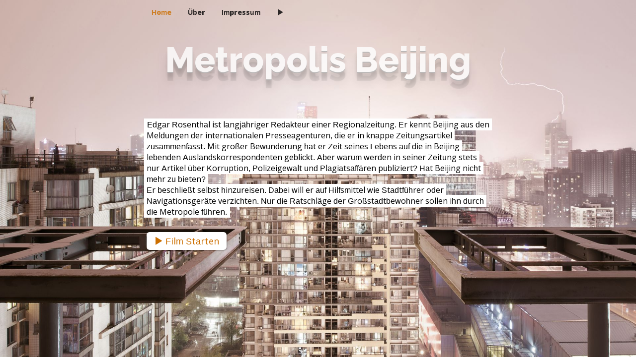

--- FILE ---
content_type: text/html; charset=utf-8
request_url: http://metropolisbeijing.com/
body_size: 1204
content:
<!doctype html> <html xmlns="http://www.w3.org/1999/html"> <head> <meta charset="utf-8"> <title></title> <meta name="description" content=""> <meta name="viewport" content="width=device-width"> <!-- Place favicon.ico and apple-touch-icon.png in the root directory --> <link rel="stylesheet" href="styles/vendor.e14ae28c.css"> <link rel="stylesheet" href="styles/main.9e2f5376.css"> <link href="https://fonts.googleapis.com/css?family=Open+Sans:400,400italic,600,800|Raleway:800&text=MetropolisBeijing&effect=3d-float" rel="stylesheet" type="text/css"> </head> <body ng-app="storytellerApp" ng-controller="mainCtrl"> <!--[if lte IE 8]>
      <p class="browse-happy">You are using an <strong>outdated</strong> browser. Please <a href="http://browsehappy.com/">upgrade your browser</a> to improve your experience.</p>
    <![endif]--> <!-- HEADER --> <div class="header" ng-class="{ hidden: isActive('/play')}"> <div class="navbar navbar-default" role="navigation"> <div class="container"> <div class="navbar-header"> <button type="button" class="navbar-toggle collapsed" data-toggle="collapse" data-target="#js-navbar-collapse"> <span class="sr-only">Toggle navigation</span> <span class="icon-bar"></span> <span class="icon-bar"></span> <span class="icon-bar"></span> </button> <a class="navbar-brand" href="#/">Metropolis Beijing</a> </div> <div class="collapse navbar-collapse" id="js-navbar-collapse"> <ul class="nav navbar-nav"> <li ng-class="{ active: isActive('/')}"><a ng-href="#/home">Home</a></li> <li ng-class="{ active: isActive('/about')}"><a ng-href="#/about">Über</a></li> <li ng-class="{ active: isActive('/impress')}"><a ng-href="#/impress">Impressum</a></li> <li ng-class="{ active: isActive('/play')}" class="play-nav"><a href="#/play"> <span class="glyphicon glyphicon-play" aria-hidden="true"></span></a></li> </ul> </div> <a class="page-title font-effect-3d-float" href="#/">Metropolis Beijing</a> </div> </div> </div> <!--CONTENT--> <div ng-view=""></div> <!--FOOTER--> <div class="footer" ng-class="{ hidden: isActive('/play')}"> <div class="container"> </div> </div> <!--<script>--> <!--!function(A,n,g,u,l,a,r){A.GoogleAnalyticsObject=l,A[l]=A[l]||function(){--> <!--(A[l].q=A[l].q||[]).push(arguments)},A[l].l=+new Date,a=n.createElement(g),--> <!--r=n.getElementsByTagName(g)[0],a.src=u,r.parentNode.insertBefore(a,r)--> <!--}(window,document,'script','https://www.google-analytics.com/analytics.js','ga');--> <!--ga('create', 'UA-69661334-1');--> <!--ga('send', 'pageview');--> <!--ga('create', 'UA-69661334-1', 'auto');--> <!--</script>--> <script src="scripts/vendor.d4931815.js"></script> <script src="scripts/scripts.25c06cb7.js"></script> </body> </html>

--- FILE ---
content_type: text/css; charset=utf-8
request_url: https://fonts.googleapis.com/css?family=Open+Sans:400,400italic,600,800|Raleway:800&text=MetropolisBeijing&effect=3d-float
body_size: 240
content:
@font-face {
  font-family: 'Open Sans';
  font-style: italic;
  font-weight: 400;
  font-stretch: 100%;
  src: url(https://fonts.gstatic.com/l/font?kit=memQYaGs126MiZpBA-UFUIcVXSCEkx2cmqvXlWq8tWZ0Pw86hd0Rk8ZkaVIUwaEQbjB1lV9ze--Cad9HNKfT0wU&skey=743457fe2cc29280&v=v44) format('woff2');
}
@font-face {
  font-family: 'Open Sans';
  font-style: normal;
  font-weight: 400;
  font-stretch: 100%;
  src: url(https://fonts.gstatic.com/l/font?kit=memvYaGs126MiZpBA-UvWbX2vVnXBbObj2OVfS2svGaA3Z_Dz612-mRLJzhOt9pk&skey=62c1cbfccc78b4b2&v=v44) format('woff2');
}
@font-face {
  font-family: 'Open Sans';
  font-style: normal;
  font-weight: 600;
  font-stretch: 100%;
  src: url(https://fonts.gstatic.com/l/font?kit=memvYaGs126MiZpBA-UvWbX2vVnXBbObj2OVfS2svGaA3Z_Dz612-mRLJzhOt9pk&skey=62c1cbfccc78b4b2&v=v44) format('woff2');
}
@font-face {
  font-family: 'Open Sans';
  font-style: normal;
  font-weight: 800;
  font-stretch: 100%;
  src: url(https://fonts.gstatic.com/l/font?kit=memvYaGs126MiZpBA-UvWbX2vVnXBbObj2OVfS2svGaA3Z_Dz612-mRLJzhOt9pk&skey=62c1cbfccc78b4b2&v=v44) format('woff2');
}
@font-face {
  font-family: 'Raleway';
  font-style: normal;
  font-weight: 800;
  src: url(https://fonts.gstatic.com/l/font?kit=1Ptxg8zYS_SKggPN4iEgvnHyvveLxVtapYCKNLA3JSdc88PnLEQg6WtksufmBgf4&skey=30a27f2564731c64&v=v37) format('woff2');
}
.font-effect-3d-float {
  text-shadow: 0 0.032em 0 #b0b0b0, 0px 0.15em 0.11em rgba(0,0,0,0.15), 0px 0.25em 0.021em rgba(0,0,0,0.1), 0px 0.32em 0.32em rgba(0,0,0,0.1);
  color: #fff;
}


--- FILE ---
content_type: application/javascript; charset=utf-8
request_url: http://metropolisbeijing.com/scripts/scripts.25c06cb7.js
body_size: 15862
content:
"use strict";angular.module("storytellerApp",["ngAnimate","ngCookies","ngResource","ngRoute","ngSanitize","ngTouch","ui.bootstrap","backgroundImage","720kb.socialshare","com.2fdevs.videogular","rwdImageMaps","com.2fdevs.videogular.plugins.controls","com.2fdevs.videogular.plugins.overlayplay","com.2fdevs.videogular.plugins.poster","com.2fdevs.videogular.plugins.buffering"]),angular.module("storytellerApp").config(["$routeProvider","$logProvider",function(a,b){a.when("/",{templateUrl:"views/home.view.html",controller:"HomeCtrl",controllerAs:"home"}).when("/about",{templateUrl:"views/about.view.html",controller:"AboutCtrl",controllerAs:"about"}).when("/impress",{templateUrl:"views/impress.view.html",controller:"ImpressCtrl",controllerAs:"impress"}).when("/play",{templateUrl:"views/storyTeller.view.html",controller:"StoryTellerCtrl",controllerAs:"teller",resolve:{trackPrepService:["VideoData",function(a){return a.getVideos()}],spotPrepService:["VideoData",function(a){return a.getSpots()}]}}).otherwise({redirectTo:"/"}),b.debugEnabled(!0)}]),function(a,b){a.module("vg-bkg-size",[]).directive("vgBkgSize",["$window",function(b){return{restrict:"A",require:"^videogular",link:function(c,d,e,f){var g,h,i=!1,j="contain"===e.vgBkgSize?"contain":"cover",k=e.center===!1?!1:!0;f.vgBkgSize=f.vgBkgSize||{},f.vgBkgSize.update=function(){if(i){var a=f.videoElement[0];g=a.videoHeight,h=a.videoWidth,f.vgBkgSize.layout()}},f.vgBkgSize.layout=function(){if(i){var a,b,c=d[0].offsetHeight,e=d[0].offsetWidth,l=h/g;"contain"===j?c/e>g/h?(a=e,b=e/l):(a=c*l,b=c):"cover"===j&&(c/e>g/h?(l=h/g,e>c*l?(a=e,b=e/l):(a=c*l,b=c)):c>e/l?(a=c*l,b=c):(a=e,b=e/l)),f.videoElement.css({width:a+2,height:b+2,"max-height":"none","max-width":"none"}),k?f.videoElement.css({"margin-top":(c-(b+2))/2,"margin-left":(e-(a+2))/2}):f.videoElement.css({"margin-top":"","margin-left":""})}},e.$observe("vgBkgSize",function(a,b){a!==b&&(j="contain"===a?"contain":"cover",f.vgBkgSize.layout())}),e.$observe("center",function(a,b){a!==b&&(k=c.$eval(a)===!1?!1:!0,f.vgBkgSize.layout())}),c.$watch(function(){return f.isPlayerReady()},function(a,b){a!==b&&(a===!0?(i=!0,f.vgBkgSize.update()):i=!1)}),c.$on("$vgBkgSizeUpdate",f.vgBkgSize.update),c.$on("$vgBkgSizeLayout",f.vgBkgSize.layout),a.element(b).on("resize",f.vgBkgSize.layout)}}}])}(window.angular),angular.module("rwdImageMaps",[]).directive("rwdimgmap",["$window",function(a){return{restrict:"CA",link:function(b,c,d){c.bind("load",function(){function b(){if(!e||!f){var a=new Image;a.src=$(c).attr("src"),void 0===a.src&&(a.src=$(c).attr("ng-src")),e||(e=a.width),f||(f=a.height)}var b=$(c).width()/100,g=$(c).height()/100,h=d.usemap.replace("#",""),i="coords";angular.element('map[name="'+h+'"]').find("area").each(function(){var a=$(this);a.data(i)||a.data(i,a.attr(i));for(var c=a.data(i).split(","),d=new Array(c.length),h=0;h<d.length;++h)h%2===0?d[h]=parseInt(c[h]/e*100*b):d[h]=parseInt(c[h]/f*100*g);a.attr(i,d.toString())})}var e=$(c).attr("width"),f=$(c).attr("height");angular.element(a).resize(b).trigger("resize")})}}}]),angular.module("storytellerApp").directive("imageOnLoad",function(){return{restrict:"A",link:function(a,b,c){b.bind("load",function(){a.$apply(c.imageOnLoad)})}}}),angular.module("storytellerApp").directive("socialLinks",function(){return{restrict:"E",replace:!0,templateUrl:"views/directives/social-links.view.html",link:function(a,b,c){a.social={type:"feed",url:"metropolisbeijing.com",caption:"Metropolis Beijing",text:"Ein virtueller Stadtrundgang durch Peking",description:"Ein virtueller Stadtrundgang durch Peking",media:"metropolisbeijing.com/metropolis/images/preview.jpg",via:"",to:"",from:"",ref:"",display:"popup",source:"",redirectUri:"https://developers.facebook.com/tools/explorer",popupHeight:"800",popupWidth:"800",hashtags:"metropolis beijing, Peking, documentary, webdocu"}}}}),angular.module("storytellerApp").directive("videoPlayer",["$log","$sce","$q","$timeout","VideoData","HelperFunctions",function(a,b,c,d,e,f){return{restrict:"E",templateUrl:"views/directives/trackVideoPlayer.view.html",replace:!0,priority:499,scope:{videos:"=",trackSettings:"=",spotSettings:"=",audio:"="},link:function(c,e,g){function h(){a.debug("Video-Player: _init: Video Player initialized"),c.VideoAPI=null,c.state=null,c.trackSettings.currentVideo=c.videos[0],c.onVideoPlayerReady=function(b){a.debug("Video-Player: _init: Video Player is READY",b),c.VideoAPI=b,d(c.VideoAPI.play.bind(c.VideoAPI),200)},c.config={preload:"none",autoHide:!1,autoHideTime:3e3,autoPlay:!1,theme:{url:"http://www.videogular.com/styles/themes/default/latest/videogular.css"},sources:[{src:b.trustAsResourceUrl(c.videos[0].src[c.trackSettings.quality]),type:"video/mp4"}],tracks:[{src:"http://www.videogular.com/assets/subs/pale-blue-dot.vtt",kind:"subtitles",srclang:"en",label:"English","default":""}],plugins:{poster:"http://www.videogular.com/assets/images/videogular.png",controls:{autoHide:!1},analytics:{category:"Videogular",label:"Main",events:{ready:!0,play:!0,pause:!0,stop:!0,complete:!0,progress:10}}}}}c.setVideo=function(e){a.debug("Video-Player: setVideo: to id",e),c.VideoAPI.stop(),c.trackSettings.currentVideo=e,c.config.sources=[{src:b.trustAsResourceUrl(e.src[c.trackSettings.quality]),type:"video/mp4"}],c.audio.pause(),d(c.VideoAPI.play.bind(c.VideoAPI),100),c.trackSettings.videoCompleted=!1,c.spotSettings.setSpot(e.endPos)},c.trackSettings.playVideo=function(a){"object"!=typeof a&&(a=_.where(c.videos,{id:a})[0]),c.setVideo(a)},c.trackSettings.stopVideo=function(){a.debug("Video-Player: stopVideo: Video-Playback ended"),c.trackSettings.introEnded=!0,c.trackSettings.videoCompleted=!0,c.VideoAPI.stop(),c.audio.play()},c.setVideoToFullScreen=function(){return null===c.VideoAPI?null:void f.setFullScreen(c.VideoAPI)},c.toggleQuality=function(){c.trackSettings.quality="sd"===c.trackSettings.quality?"hd":"sd",a.debug("Video-Player: toggleQuality: Change Quality Settings to: ",c.trackSettings.quality),c.VideoAPI.stop(),c.config.sources=[{src:b.trustAsResourceUrl(c.trackSettings.currentVideo.src[c.trackSettings.quality]),type:"video/mp4"}],d(c.VideoAPI.play.bind(c.VideoAPI),100)},c.$watch(function(){return window.innerWidth},function(a){c.setVideoToFullScreen()}),h()}}}]),angular.module("storytellerApp").directive("spotControls",function(){return{scope:{trackSettings:"=",spotSettings:"="},restrict:"E",replace:!0,templateUrl:"views/directives/spotControls.view.html",link:function(a,b,c){a.trackSettings.showTutorial=!1,a.toggleTutorial=function(){a.spotSettings.toggleTutorial()}}}}),angular.module("storytellerApp").directive("spotLinkList",["$log","$window","HelperFunctions",function(a,b,c){return{restrict:"E",scope:{videos:"=",spotSettings:"=",playVideo:"="},replace:!0,templateUrl:"views/directives/spotLinkList.view.html",link:function(a,b,c){a.hasCurrentStartPosition=function(b){return _.indexOf(b.startPos,a.spotSettings.getSettings().currentSpot)>=0}}}}]),angular.module("storytellerApp").directive("spotNetwork",["$log","$q","visOptions","VideoData",function(a,b,c,d){return{restrict:"E",scope:{spotSettings:"="},link:function(e,f,g){a.debug("Network-Element",f),e.options=c.getOptions,e.nodes=new vis.DataSet,e.edges=new vis.DataSet,e.networkData={nodes:e.nodes,edges:e.edges},b.all([d.getVideos(),d.getSpots()]).then(function(b){e.videos=b[0],e.spots=b[1];var c=0,d=1e3;e.spots.forEach(function(b){var f=0;e.videos.forEach(function(g){_.indexOf(g.startPos,b.id)>=0&&(0!==g.endPos?(e.edges.add({id:c,from:b.id,to:g.endPos}),f++,c++):999!==g.id&&(a.debug("video mit endpos 0",g),e.edges.add({id:c,from:b.id,to:d}),e.nodes.add({id:d,group:"end",value:0}),d++,c++))}),e.spotSettings.getSettings().currentSpot===b.id?e.nodes.add({id:b.id,group:"active",value:f,label:b.title}):e.nodes.add({id:b.id,value:f,label:b.title})});var g=new vis.Network(f[0],e.networkData,e.options||{});g.on("select",function(b){if(b.nodes.length>0){if(a.debug("Node selected",b),b.nodes[0]<1e3){var c=e.nodes.get(b.nodes[0]);e.spotSettings.setSpot(c.id)}else e.spotSettings.setSpot(0);e.spotSettings.toggleMap()}else 1===b.edges.length?a.debug("Edge selected",b):a.debug("Canvas selected",b)})})}}}]),angular.module("storytellerApp").directive("spotImageMap",["$log","$window","HelperFunctions",function(a,b,c){return{restrict:"E",scope:{spotSettings:"=",playVideo:"="},replace:!0,templateUrl:"views/directives/spotImageMap.view.html",link:function(b,c,d){b.activeArea={},b.openAreaPopup=function(c,d){a.debug("Opening PopUp of Map-Area",d,c,b),b.activeArea=d},b.closePopUp=function(){a.debug("Closing PopUp"),b.activeArea={}},b.setVideoByPopUp=function(a){b.closePopUp(),b.playVideo(a)},b.backgroundImageReady=function(){a.debug("ImageMap: IMAGE loaded"),b.backgroundReady=!0}}}}]),angular.module("storytellerApp").directive("popUp",["$log","$sce","$timeout","$window","HelperFunctions",function(a,b,c,d,e){return{templateUrl:"views/directives/spotImageMapPopUp.view.html",replace:!0,restrict:"E",priority:500,scope:{area:"="},link:function(f,g,h){function i(){f.area.center=e.getAreaCenter("poly",f.area.coords),d.innerWidth>768?f.area.center[0]=Math.round(f.area.center[0]*d.innerWidth/1920)-90:f.area.center[0]=Math.round(d.innerWidth/2)-125,f.area.center[1]=d.innerHeight/2-125}function j(){a.debug("popUP-video-player init"),f.popUpVideoReady=function(b){a.debug("popUpVideo Ready",b),f.area.VideoAPI=b,c(f.area.VideoAPI.play.bind(f.area.VideoAPI),200)},f.config={preload:"auto",autoHide:!1,sources:[{src:b.trustAsResourceUrl("video/intros/"+f.area.animation),type:"video/mp4"}]},i()}f.getAreaImage=function(a){return"gif"===a.substr(-3,3)?"video/intros"+a:!1},f.getAreaVideo=function(a){return"mp4"===a.substr(-3,3)?"http://www.metropolisbeijing.com/video/"+a:!1},j()}}}]).directive("replayPlugin",["$timeout",function(a,b){return{restrict:"A",require:"^videogular",link:function(b,c,d,e){console.log(e.mediaElement),b.onPlayerReady=function(b){b&&(console.log("popUp Player ready",e.mediaElement),a(e.play.bind(e),200))},b.$watch(function(){return e.isReady},console.log("Watch: PopUpPlayer is Ready",b),b.area.VideoAPI=e,a(e.play.bind(e),200))}}}]),angular.module("storytellerApp").service("VideoData",["$log","$http","$q",function(a,b,c){var d={};d.videos=[{id:999,startPos:[0],endPos:0,title:"Start",label:"Hier geht es los",src:{lc:"video/films/13_10_10TRAILER_Intro.mp4",sd:"https://player.vimeo.com/external/112168929.sd.mp4?s=765ea76e6b2b1bbce7eb713a3976294b&profile_id=112",hd:"https://player.vimeo.com/external/112168929.hd.mp4?s=b3157b0178717dd709abfef842da858e&profile_id=113"}},{id:0,startPos:[0],endPos:1,title:"Fahrt zu Bibliothek",label:"Fahrt zu Bibliothek",src:{lc:"video/films/13_10_9_MauJuNTON_INTRO.mp4",sd:"https://player.vimeo.com/external/112196479.sd.mp4?s=2af948b79ed2ef0d979cdec4f4eb004e&profile_id=112",hd:"https://player.vimeo.com/external/112196479.hd.mp4?s=316c24943a7163f1c0bf6e9f99bc618b&profile_id=113"}},{id:1,startPos:[1],endPos:2,title:"Freie Bibliothek besuchen",label:"Mao Jus Bibliothek",src:{lc:"video/films/13_10_8_Mau_Ju_NTON_Bib.mp4",sd:"https://player.vimeo.com/external/112197157.sd.mp4?s=c5bfaf25a0d63de0fe606f9efee07f3e&profile_id=112",hd:"https://player.vimeo.com/external/112197157.hd.mp4?s=c38d2bf455371805974128be14e0295f&profile_id=113"}},{id:2,startPos:[1],endPos:17,title:"Einen Spaziergang durch das Stadtviertel machen",label:"Spaziergang zu Gallerie",src:{lc:"video/films/13_10_09wegzu798.mp4",sd:"https://player.vimeo.com/external/112204359.sd.mp4?s=930e8338b0270ed461d1a5c4fbc68ad0&profile_id=112",hd:"https://player.vimeo.com/external/112204359.hd.mp4?s=feacb466cd258ad532a65d9f270f631a&profile_id=113"}},{id:3,startPos:[2,15],endPos:16,title:"Freund von Mao Ju treffen",label:"Philosophenclip",src:{lc:"video/films/13_10_7_PhilosophNTON.mp4",sd:"https://player.vimeo.com/external/112178109.sd.mp4?s=2fd4d4317c99a5af50ec9e17dbb5131c&profile_id=112",hd:"https://player.vimeo.com/external/112178109.hd.mp4?s=f8587a7d76e3f5c6b9ab80bdfa0e1fc9&profile_id=113"}},{id:4,startPos:[1,2,15,16,17],endPos:3,title:"Etwas Essen gehen",label:"Salt Horse Gang außen",src:{lc:"video/films/13_10_8_Intro_SHG.mp4",sd:"https://player.vimeo.com/external/112196480.sd.mp4?s=2bfc1d6c1ebe3fbe5882b70c66fc652d&profile_id=112",hd:"https://player.vimeo.com/external/112196480.hd.mp4?s=e4e937f72e3a84104abebc68405227f7&profile_id=113"}},{id:5,startPos:[2,16],endPos:15,title:"Farmerin mit geistig behindertem Sohn besuchen",label:"Clip Farmerin",src:{lc:"video/films/13_10_7_FarmerinNTON.mp4",sd:"https://player.vimeo.com/external/112197164.sd.mp4?s=7c03c9153f0251a54b7fa3248893b30a&profile_id=112",hd:"https://player.vimeo.com/external/112197164.hd.mp4?s=4a92805a8fda9851bd5e4af27bbc4d75&profile_id=113"}},{id:6,startPos:[3],endPos:4,title:"Hineingehen",label:"Salt Horse Gang Innen",src:{lc:"video/films/13_10_8INNENSHG.mp4",sd:"https://player.vimeo.com/external/112196484.sd.mp4?s=1f2fc1e3ffadd3270407c7f47598de2d&profile_id=112",hd:"https://player.vimeo.com/external/112196484.hd.mp4?s=2db0ed5ee10768242914a3d198c71e1e&profile_id=113"}},{id:7,startPos:[4,6],endPos:5,title:"Mit dem Laptopbenutzer mit Schirmmütze sprechen",label:"Video Fotokünstler",src:{lc:"video/films/13_10_7Fotokuenstler.mp4",sd:"https://player.vimeo.com/external/112204360.sd.mp4?s=fa719e781fa561a19184e90365add2f8&profile_id=112",hd:"https://player.vimeo.com/external/112204360.hd.mp4?s=a262574a2da58269e53f401fba0207ce&profile_id=113"}},{id:8,startPos:[4,5],endPos:6,title:"Mit dem bebrillten Laptopbenutzer sprechen",label:"Video Poet",src:{lc:"video/films/13_10_7Poet.mp4",sd:"https://player.vimeo.com/external/112197167.sd.mp4?s=7eabde44d92023ecd2bae6a473cbb309&profile_id=112",hd:"https://player.vimeo.com/external/112197167.hd.mp4?s=5371266ac7f1e7adbdada8e804d09ace&profile_id=113"}},{id:9,startPos:[6,23],endPos:0,title:"Fastenden Künstler besuchen",label:"Hungerkünstlerclip",src:{lc:"video/films/13_10_10_hungerkuenstler_3.mp4",sd:"https://player.vimeo.com/external/112169406.sd.mp4?s=1d9ace3437d8e4d53d291e80c4edef25&profile_id=112",hd:"https://player.vimeo.com/external/112169406.hd.mp4?s=e6d9f678971cf44a361c9216f5f8fb99&profile_id=113"}},{id:10,startPos:[0],endPos:8,title:"Modemesse Chic Beijing besuchen",label:"Fahrt zur Modemesse",src:{lc:"video/films/13_10_8_HinfahrtCHICKNTON.mp4",sd:"https://player.vimeo.com/external/112196482.sd.mp4?s=f68632a8d663d8919e80034103630cb4&profile_id=112",hd:"https://player.vimeo.com/external/112196482.hd.mp4?s=2de4b0282760635a54518683ee1ebc7c&profile_id=113"}},{id:11,startPos:[8,9],endPos:10,title:"Erwachsenenmodenschau Di Seta besuchen",label:"Erwachsenenmodenschau",src:{lc:"video/films/13_10_6_ModeschauErwachsene.mp4",sd:"https://player.vimeo.com/external/112210623.sd.mp4?s=0e8c978dff2717010792dae06d95a62a&profile_id=112",hd:"https://player.vimeo.com/external/112210623.hd.mp4?s=4578855121ab0010ebf28858a74706c0&profile_id=113"}},{id:12,startPos:[8,10],endPos:9,title:"Kindermodeschau Pencil Club besuchen",label:"Kindermodeschau",src:{lc:"video/films/13_10_7_ModeschauKinder.mp4",sd:"https://player.vimeo.com/external/112197159.sd.mp4?s=50b4e1624ae4a93bdf7c7b74b1fc3480&profile_id=112",hd:"https://player.vimeo.com/external/112197159.hd.mp4?s=73a68b862508810da780d06df3c15ace&profile_id=113"}},{id:13,startPos:[9,10],endPos:11,title:"Mit Models sprechen",label:"Interview mit Models nach Modenschau",src:{lc:"video/films/13_10_6_Interview_ModellsNTON.mp4",sd:"https://player.vimeo.com/external/112210627.sd.mp4?s=5fdbdac578d52a2661684c3ba54800fd&profile_id=112",hd:"https://player.vimeo.com/external/112210627.hd.mp4?s=120b9220d8b8a87289e0f80a2b65a5ff&profile_id=113"}},{id:14,startPos:[11,12],endPos:13,title:"Barhopping starten",label:"Barhopping Clip",src:{lc:"video/films/13_10_7_club_hobbing.mp4",sd:"https://player.vimeo.com/external/112197158.sd.mp4?s=e955da8d6e0be5d3b521db4ace1b6032&profile_id=112",hd:"https://player.vimeo.com/external/112197158.hd.mp4?s=22087edbe209247b04413c6cf056735c&profile_id=113"}},{id:15,startPos:[11,13],endPos:12,title:"The World of Suzie Wong besuchen",label:"Suzie Wong Clip",src:{lc:"video/films/13_10_8_SuzieWongNTON.mp4",sd:"https://player.vimeo.com/external/112178083.sd.mp4?s=89f59dc124ad22f94cd5401a034057cb&profile_id=112",hd:"https://player.vimeo.com/external/112178083.hd.mp4?s=77dc5b5959feec294d0c409502cb6412&profile_id=113"}},{id:16,startPos:[12,13],endPos:0,title:"Entertainment Club Choclate besuchen",label:"Choclate Club Clip",src:{lc:"video/films/13_10_7ChocolateNTON.mp4",sd:"https://player.vimeo.com/external/112210620.sd.mp4?s=0b7680e24c1df8e9c26cf30d700e7250&profile_id=112",hd:"https://player.vimeo.com/external/112210620.hd.mp4?s=f121d5d029d3f0127b40c55bd94fd16a&profile_id=113"}},{id:17,startPos:[12],endPos:14,title:"Fußballstar Shao Jiayi treffen",label:"Gespräch mit Fußballer",src:{lc:"video/films/13_10_7FussballerNTON.mp4",sd:"https://player.vimeo.com/external/112210618.sd.mp4?s=ddbe700c75b78636a10ecf366d63e8e1&profile_id=112",hd:"https://player.vimeo.com/external/112210618.hd.mp4?s=eaa6e0b4df055a2c6a099a9ec1e6fd47&profile_id=113"}},{id:18,startPos:[14],endPos:0,title:"Verbotene Stadt besuchen",label:"Verboetene Stadt Clip",src:{lc:"video/films/13_10_9VerboteneStadtNTON.mp4",sd:"https://player.vimeo.com/external/112174436.sd.mp4?s=2f343ae697d0f77126c7024b4619a2ef&profile_id=112",hd:"https://player.vimeo.com/external/112174436.hd.mp4?s=f3f57b470d04d9ef2b66d934af09558e&profile_id=113"}},{id:19,startPos:[14],endPos:0,title:"Sommerpalast besuchen",label:"Sommerpalast Clip",src:{lc:"video/films/13_10_09_Sommerpalast.mp4",sd:"https://player.vimeo.com/external/112220440.sd.mp4?s=1a815e27093c33d2046c041814e28006&profile_id=112",hd:"https://player.vimeo.com/external/112220440.hd.mp4?s=140fa0edd7c1ad69094f89a55bae1a1d&profile_id=113"}},{id:20,startPos:[0],endPos:18,title:"Metro nehmen",label:"Hinführung Informatiker",src:{lc:"video/films/13_10_7Hinf_Infomatiker.mp4",sd:"https://player.vimeo.com/external/112196488.sd.mp4?s=f03ada4b793d62de65be9583469c785d&profile_id=112",hd:"https://player.vimeo.com/external/112196488.hd.mp4?s=ffb283878b07593bf7bc8d5d545df373&profile_id=113"}},{id:21,startPos:[5,17,18],endPos:20,title:"798 Art Zone besuchen",label:"Videoclip über 798",src:{lc:"video/films/13_7_10_Matthias_798.NTON.mp4",sd:"https://player.vimeo.com/external/112156210.sd.mp4?s=6b37e538e64f6c15eecd47c9864e5f06&profile_id=112",hd:"https://player.vimeo.com/external/112156210.hd.mp4?s=47a83125956ec65631734002811678fb&profile_id=113"}},{id:22,startPos:[20],endPos:0,title:"Den Maler Feng Liang Hong besuchen",label:"Videoclip über Maler",src:{lc:"video/films/13_10_10_Maler02.mp4",sd:"https://player.vimeo.com/external/112220441.sd.mp4?s=610a6ca7f00128476edcd9194b7136c7&profile_id=112",hd:"https://player.vimeo.com/external/112220441.hd.mp4?s=fd7cb73240709b781d6c8d85ac184dd8&profile_id=113"}},{id:23,startPos:[18],endPos:21,title:"Mit Tian Qingfei sprechen",label:"Videoclip über Informatiker",src:{lc:"video/films/13_9_28_InformatikerNTON.mp4",sd:"https://player.vimeo.com/external/112148651.sd.mp4?s=e426dd13cb492e12ce9a3dd6ffda2598&profile_id=112",hd:"https://player.vimeo.com/external/112148651.hd.mp4?s=9a7c88284d75aa6d76f02865c701e685&profile_id=113"}},{id:24,startPos:[17,21,24],endPos:0,title:"Wohnbarracke von Arbeitern besuchen",label:"Wanderarbeiterclip",src:{lc:"video/films/13_10_10_WanderarbeiterNTON.mp4",sd:"https://player.vimeo.com/external/112169407.sd.mp4?s=26b4e3aae78333e6e96d3c9c459c66dc&profile_id=112",hd:"https://player.vimeo.com/external/112169407.hd.mp4?s=1f3aee8a44276cd9ccd5820d4ef7cc08&profile_id=113"}},{id:25,startPos:[0],endPos:22,title:"In Schindlers Anlegestelle einkehren",label:"Clip über Schindlers Anlegestelle",src:{lc:"video/films/13_10_8Uwe_Teil_01_NTON.mp4",sd:"https://player.vimeo.com/external/112162850.sd.mp4?s=e9e370db4822282a1a5b78db8731a09a&profile_id=112",hd:"https://player.vimeo.com/external/112162850.hd.mp4?s=3c25a9edcd3d20d8ceba392957803f77&profile_id=113"}},{id:26,startPos:[22],endPos:23,title:"Mit dem Herrn sprechen",label:"Clip über Uwe",src:{lc:"video/films/13_10_8Uwe_Teil_02_NTON.mp4",sd:"https://player.vimeo.com/external/112162849.sd.mp4?s=622dc0426219c96523ed99bd158cf123&profile_id=112",hd:"https://player.vimeo.com/external/112162849.hd.mp4?s=0f40c88452c82f0fdf3ab00ab21d385b&profile_id=113"}},{id:27,startPos:[23],endPos:24,title:"Ehemaliges Dienstmädchen von Uwe besuchen",label:"Clip über Maid",src:{lc:"video/films/13_10_7MaidNTON.mp4",sd:"https://player.vimeo.com/external/112165904.sd.mp4?s=ed34c7ff85a99c7724eb4f2a3244c318&profile_id=112",hd:"https://player.vimeo.com/external/112165904.hd.mp4?s=091ef8c8c2df49392db61ab9ad5dd330&profile_id=113"}},{id:28,startPos:[22],endPos:25,title:"Herausfinden, wem die Visitenkarte gehört",label:"Clip über Prothesenfabrikbesitzer",src:{lc:"video/films/13_10_8_Prothesen1NTON.18.mp4",sd:"https://player.vimeo.com/external/112159689.sd.mp4?s=64ade7d94e6f1b5bbfe51809ecd563d1&profile_id=112",hd:"https://player.vimeo.com/external/112159689.hd.mp4?s=9bc2d89692a89af8498dfa637cd96db5&profile_id=113"}},{id:29,startPos:[25],endPos:0,title:"Fabrik besuchen",label:"Clip über Prothesenfabrik",src:{lc:"video/films/13_10_8Prothesen2NTON.mp4",sd:"https://player.vimeo.com/external/112162108.sd.mp4?s=2414bb9f319d49da02e3576e2709ef39&profile_id=112",hd:"https://player.vimeo.com/external/112162108.hd.mp4?s=d510dce9a53aeedddbfe6fd6a4cc1df9&profile_id=113"}},{id:30,startPos:[25],endPos:0,title:"Mit einem Rikschafahrer sprechen",label:"Clip über Hutong",src:{lc:"video/films/13_10_8RikschaNTON.mp4",sd:"https://player.vimeo.com/external/112165903.sd.mp4?s=2c65f0e85a8d7ef8982bb7ae62b8f82f&profile_id=112",hd:"https://player.vimeo.com/external/112165903.hd.mp4?s=a95aa982206d349783ae9b48b4e7608b&profile_id=113"}},{id:31,startPos:[26],endPos:27,title:"Mit dem deutschen Unternehmensberater Richard Hoffmann sprechen",label:"Clip über Rich",src:{lc:"video/films/13_10_8_RichardNTON_INTRO.mp4",sd:"https://player.vimeo.com/external/112194024.sd.mp4?s=094b066413d73480ae673c7b1c9118fc&profile_id=112",hd:"https://player.vimeo.com/external/112194024.hd.mp4?s=b8cd0c4d5d6d730e5b22e1e88c99277b&profile_id=113"}},{id:32,startPos:[27],endPos:28,title:"Mit ihm mitkommen",label:"Clip über Rich",src:{lc:"video/films/13_10_8_RichardNTON.mp4",sd:"https://player.vimeo.com/external/112178085.sd.mp4?s=2075d5cf965c857e4a7f0d6255e4285b&profile_id=112",hd:"https://player.vimeo.com/external/112178085.hd.mp4?s=90d0b0fd5aedf4a93df7e7b2eb728c72&profile_id=113"}},{id:33,startPos:[28],endPos:0,title:"Die große Mauer besuchen",label:"Clip über die Mauer",src:{lc:"video/films/13_10_8_GrosseMauer.mp4",sd:"https://player.vimeo.com/external/112178090.sd.mp4?s=71b410b2f73eda92f600cb8fabba82f4&profile_id=112",hd:"https://player.vimeo.com/external/112178090.hd.mp4?s=92846f88a8e3e9f7856b8837b940079b&profile_id=113"}},{id:34,startPos:[28],endPos:29,title:"Richards Hochzeit besuchen",label:"Clip über Hochzeit",src:{lc:"video/films/13_10_8HochzeitNTON.mp4",sd:"https://player.vimeo.com/external/112178098.sd.mp4?s=a3bf3e96283decaa4e06e4078a5cb857&profile_id=112",hd:"https://player.vimeo.com/external/112178098.hd.mp4?s=312d513a0251a99cc776b19c0629b31a&profile_id=113"}},{id:35,startPos:[29],endPos:0,title:"Mit Wahrsagerin sprechen",label:"Clip über Wahrsagerin",src:{lc:"video/films/13_10_9wahrsagerin.mp4",sd:"https://player.vimeo.com/external/112156211.sd.mp4?s=ad17f801eaf86899de8f04a7358a21d2&profile_id=112",hd:"https://player.vimeo.com/external/112156211.hd.mp4?s=93bdf46a2621267fdd9aae8f0f26c567&profile_id=113"}},{id:36,startPos:[0,26],endPos:26,title:"Technotänzern zusehen",label:"Clip über Technotänzer",src:{lc:"video/films/13_10_8Techno.mp4",sd:"https://player.vimeo.com/external/112191595.sd.mp4?s=51864c041a6ae3853bf47400f3671eb9&profile_id=112",hd:"https://player.vimeo.com/external/112191595.hd.mp4?s=6eba9bdc182fa6b8e4dfcbf3310fa372&profile_id=113"}},{id:37,startPos:[26],endPos:26,title:"Tangotänzern zusehen",label:"Clip über Tangotänzer",src:{lc:"video/films/13_10_8tango.mp4",sd:"https://player.vimeo.com/external/112174435.sd.mp4?s=fa9e5448fb2468a1d55cfa21ee30f94e&profile_id=112",hd:"https://player.vimeo.com/external/112174435.hd.mp4?s=2e1896309f1b6c45fc62823032ce3266&profile_id=113"}},{id:38,startPos:[26],endPos:26,title:"Seilspringern zusehen",label:"Clip über Seilspringer",src:{lc:"video/films/13_10_8Seilspringen.mp4",sd:"https://player.vimeo.com/external/112191598.sd.mp4?s=63becaf1ee2fdc12ca9f3ff1912aa823&profile_id=112",hd:"https://player.vimeo.com/external/112191598.hd.mp4?s=d5aeedd27004ee9bc65004829433b383&profile_id=113"}},{id:39,startPos:[26],endPos:26,title:"Gymnastiktänzerinnen zusehen",label:"Aerobicclip",src:{lc:"video/films/13_10_8Areobik.mp4",sd:"https://player.vimeo.com/external/112191611.sd.mp4?s=772f851bd2e2aad50ddef5f987ee8350&profile_id=112",hd:"https://player.vimeo.com/external/112191611.hd.mp4?s=f95d81d3efd796739927af1ea6b9c649&profile_id=113"}},{id:40,startPos:[26],endPos:26,title:"Traditionellen Tänzerinnen zusehen",label:"oma gefuchtel clip",src:{lc:"video/films/13_10_8OmaGefuchtel.mp4",sd:"https://player.vimeo.com/external/112191601.sd.mp4?s=426e44f07b05166ba7e6f69ea9116343&profile_id=112",hd:"https://player.vimeo.com/external/112191601.hd.mp4?s=f2267596e121998100f8ff85b52e821c&profile_id=113"}},{id:41,startPos:[26],endPos:26,title:"Paartänzern zusehen",label:"schwulen tanz clip",src:{lc:"video/films/13_10_8SchwulerTanz.mp4",sd:"https://player.vimeo.com/external/112191599.sd.mp4?s=f054318b475fa76ff756def9f7b432c7&profile_id=112",hd:"https://player.vimeo.com/external/112191599.hd.mp4?s=7b9e7653a285b96a426cc154a148f394&profile_id=113"}}],d.spots=[{id:0,title:"Start",media:"himmlischerFiedenDark.jpg",text:"Beschreibung des Ortes",areas:[{vid:25,animation:"uwe.gif",text:"Deutsche treffen sich in Schindlers Anlegestelle",coords:"78,497,81,681,237,722,338,667,339,471,205,471"},{vid:36,animation:"tanzplatz.gif",text:"Abends tanze ich auf dem Platz vor der Post",coords:"801,612,801,730,955,733,959,603"},{vid:10,animation:"modells.gif",text:"Wir modeln auf der Chic Beijing",coords:"1020,902,1197,911,1193,726,1009,730"},{vid:20,animation:"maler.gif",text:"Um zur 798 Artzone zu gelangen, muss man die Metro nehmen",coords:"1216,497,1214,618,1468,621,1471,489"},{vid:0,animation:"maedchen.gif",text:"Die freie Bibliothek liegt in dem Stadtviertel Caochangdi",coords:"1348,1077,1341,874,1535,874,1684,1073"}]},{id:1,title:"Bibliothek",media:"_DSC1818.jpg",text:"Galerie Bild"},{id:2,title:"",media:"_DSC2256.jpg",text:"Nach der Bibliothek"},{id:3,title:"Restaurant",media:"_DSC1981.jpg",text:"Restaurant.jpg"},{id:4,title:"Im Restaurant",media:"shg_innen.jpg",text:"noch nicht ausgewählt"},{id:5,title:"",media:"_DSC1976.jpg",text:"Galeriviertels 798 / bebrillten Laptopbesitzer"},{id:6,title:"",media:"_DSC1994.jpg",text:"fastenden Freund / Laptopbenutzer mit Schirmmütze"},{id:8,title:"Modemesse",media:"_DSC0306.jpg",text:"Auswahl zwischen Kindermodeschau, Erwachsenenmodenschau"},{id:9,title:"Modenshow",media:"DSC_0213.jpg",text:"Auswahl zwischen Erwachsenenmodeschau und mit Models sprechen"},{id:10,title:"Backstage",media:"DSC_0209.jpg",text:"Auswahl zwischen Kindermodeschau und mit Modells sprechen"},{id:11,title:"Barhopping",media:"DSC_0201.jpg",text:"Auswahl zwischen The World of Suzie Wong besuchen und alleine losziehen"},{id:12,title:"Choclate Club",media:"_DSC5908.jpg",text:"Auswahl zwischen Barhopping, Jiayi Shao, Choclate Club"},{id:13,title:"Suzie Wong",media:"_DSC5308.jpg",text:"Auswahl zwischen Choclate Club und Suzie Wong"},{id:14,title:"Stadion",media:"_DSC5217.jpg",text:"Auswahl zwischen Verbotene Stadt oder Sommerpalast"},{id:15,title:"Farmerin",media:"_DSC3304.jpg",text:"mit Philosophen sprechen, etwas essen gehen"},{id:16,title:"Philosoph",media:"_DSC2164.jpg",text:"Farmerin besuchen, etwas essen gehen"},{id:17,title:"Galerie",media:"_DSC2275.jpg",text:"Auswahl zwischen 798 besuchen, etwas essen gehen, Wanderarbeiter besuchen"},{id:18,title:"Metro",media:"5807.jpg",text:"Metrostation"},{id:20,title:"798",media:"ingodwetrust.jpg",text:"Maler treffen"},{id:21,title:"Arbeiterviertel",media:"_DSC5933.jpg",text:"Barracke der Wanderarbeiter besuchen"},{id:22,title:"Schindlers Anlegestelle",media:"_DSC0860.jpg",text:"Prothesenfabrik"},{id:23,title:"Uwes Wohnviertel",media:"_DSC3847.jpg",text:"Maid oder Künstler Wan Shin besuchen"},{id:24,title:"Maid",media:"_DSC4175.jpg",text:"Wanderarbeiter besuchen"},{id:25,title:"Prothesenfabrik",media:"_DSC4282.jpg",text:"Prothesenfabrik oder Hutong-Viertel besuchen"},{id:26,title:"Tanzplatz",media:"_DSC6193.jpg",text:"verschiedene Tanzgruppen und Richard besuchen",type:"plaza",areas:[{vid:37,animation:"tango.gif",text:"Tangotänzern zusehen",coords:"1358,698,1543,785,1694,741,1621,662,1440,608"},{vid:39,animation:"gymnastik.gif",text:"Gymnastiktänzerinnen zusehen",coords:"562,592,474,768,680,787,725,606"},{vid:41,animation:"schwul.gif",text:"Paartänzern zusehen",coords:"1506,453,1471,566,1642,596,1636,458"},{vid:36,animation:"techno.gif",text:"Technotänzern zusehen",coords:"1027,608,951,771,1099,807,1296,799,1322,648,1170,602"},{vid:40,animation:"traditionell.gif",text:"Traditionellen Tänzerinnen zusehen",coords:"334,641,221,805,411,823,501,655"},{vid:38,animation:"seilspringer.gif",text:"Seilspringern zusehen",coords:"936,780,980,591,766,587,688,773,802,825"},{vid:31,animation:"richard.gif",text:"Mit dem Unternehmer Richard Hoffmann sprechen",coords:"1078,853,961,923,1057,1012,1183,953,1154,861"}]},{id:27,title:"Richard",media:"_DSC6154.jpg",text:"Nach Vorstellung von Richard"},{id:28,title:"Chinesische Mauer",media:"_DSC4602.jpg",text:"Auswahl zwischen Mauer und Hochzeit"},{id:29,title:"Wahrsagerin",media:"_DSC1981.jpg",text:"Zur Wahrsagerin gehen"}];var e=function(){var b=c.defer();return a.debug("HTTP-Service: getVideos: try receiving VideoData"),d.videos&&(a.debug("HTTP-Service: getVideos: VideoData received without API-Call",d.videos),b.resolve(d.videos)),b.promise},f=function(){var b=c.defer();return a.debug("HTTP-Service: getSpots: try receiving VideoSpots"),d.spots&&(a.debug("HTTP-Service: getSpots: Spots received without API-Call",d.spots),b.resolve(d.spots)),b.promise};return{getVideos:e,getSpots:f}}]),angular.module("storytellerApp").service("HelperFunctions",["$log","$http","$q","$window",function(a,b,c,d){function e(a,b){var c=b.split(","),d=[];if("circle"===a)d=[c[0],c[1]];else{var e,f,g,h,i;f=g=parseInt(c[0],10),h=i=parseInt(c[1],10);for(var j=0,k=c.length;k>j;j++)e=parseInt(c[j],10),j%2===0?f>e?f=e:e>g&&(g=e):h>e?h=e:e>i&&(i=e);d=[parseInt((f+g)/2,10),parseInt((h+i)/2,10)]}return d}function f(a){var b,c,e="cover",f=!0,g=a.mediaElement[0],h=g.videoHeight,i=g.videoWidth,j=d.innerHeight,k=d.innerWidth,l=i/h;0===i&&(l=16/9,i=1280,h=720),"contain"===e?j/k>h/i?(b=k,c=k/l):(b=j*l,c=j):"cover"===e&&(j/k>h/i?(l=i/h,k>j*l?(b=k,c=k/l):(b=j*l,c=j)):j>k/l?(b=j*l,c=j):(b=k,c=k/l)),a.mediaElement.css({width:b+2,height:c+2,"max-height":"none","max-width":"none"}),f?a.mediaElement.css({"margin-top":(j-(c+2))/2,"margin-left":(k-(b+2))/2}):a.mediaElement.css({"margin-top":"","margin-left":""})}return{getAreaCenter:e,setFullScreen:f}}]),angular.module("storytellerApp").service("visOptions",function(){var a={layout:{randomSeed:10},autoResize:!0,height:"100%",width:"100%",nodes:{shape:"dot",color:{border:"#ff0",background:"#ff0",highlight:{border:"#ff0",background:"#ff0"},hover:{border:"#cc6f00",background:"#cc6f00"}},scaling:{min:15,max:50},font:{size:18,color:"#FFF",face:"Open Sans"},borderWidth:1},edges:{arrows:{to:{enabled:!0,scaleFactor:1}},color:{color:"#848484",highlight:"#848484",hover:"#848484",inherit:"from",opacity:1},selfReferenceSize:20,width:1,scaling:{min:5,max:15,label:{enabled:!0,min:11,max:18,maxVisible:30,drawThreshold:5}}},interaction:{dragNodes:!0,zoomView:!1,dragView:!1,hover:!0},groups:{active:{color:{background:"#c02",border:"#c02"},borderWidth:3},end:{color:{background:"#770",border:"#770"},borderWidth:1,shape:"dot"}}};return{getOptions:a
}}),angular.module("storytellerApp").service("spotService",["$log","$q","VideoData","trackService",function(a,b,c,d){function e(b){var c=_.where(n,{id:b})[0];a.debug("Spot-Service: setSpot: Setting Spot to: "+b,c),l=m,m=b,"undefined"!=typeof c.areas?(a.debug("Spot-Service: setSpot: Build Plaza",c.areas),o=c,p=!0):(a.debug("Spot-Service: setSpot: Build List",c.title),k=c.media,p=!1)}function f(a){d.stopVideo(),e(a)}function g(){return m}function h(){r=!r}function i(){q=!q}function j(){return{backgroundImage:k,currentSpot:m,lastSpot:l,plaza:o,showMap:q,showPlaza:p,showTutorial:r,spots:n}}var k=null,l=0,m=null,n=null,o=null,p=!0,q=!1,r=!1,s=function(){var d=b.defer();return a.debug("Spot-Service: loadSpots: try receiving Spots"),n?(a.debug("Spot-Service: loadSpots: SpotService received Spots without API-Call",n),d.resolve(n)):c.getSpots().then(function(b){a.debug("Spot-Service: loadSpots: ssssssss",b),n=b,d.resolve(b)},function(){d.reject("unable to retrieve SpotData")}),d.promise};return{getCurrentSpot:g,getSpots:n,jumpToSpot:f,lastSpot:l,loadSpots:s,setSpot:e,showMap:q,getSettings:j,toggleTutorial:h,toggleMap:i}}]),angular.module("storytellerApp").service("trackService",function(){function a(a){}function b(){}var c={},d=!1,e=!1,f="sd",a=a,b=b;return{currentVideo:c,introEnded:d,quality:f,setTrack:a,stopTrack:b,trackCompleted:e}}),angular.module("storytellerApp").controller("mainCtrl",["$scope","$location",function(a,b){a.isActive=function(a){return a===b.path()}}]),angular.module("storytellerApp").controller("HomeCtrl",function(){}),angular.module("storytellerApp").controller("AboutCtrl",function(){}),angular.module("storytellerApp").controller("ImpressCtrl",function(){}),angular.module("storytellerApp").controller("StoryTellerCtrl",["$log","$sce","$q","trackPrepService","spotPrepService","spotService","trackService",function(a,b,c,d,e,f,g){function h(){a.debug("init storyTeller-Controller"),i.spotSettings.loadSpots().then(function(){i.spotSettings.setSpot(0)}),i.onAudioPlayerReady=function(a){i.AudioAPI=a},i.audioConfig={sources:[{src:b.trustAsResourceUrl("audio/Macabre_City_Kurz.mp3"),type:"audio/mpeg"},{src:b.trustAsResourceUrl("http://static.videogular.com/assets/audios/videogular.ogg"),type:"audio/ogg"}],theme:{url:"http://www.videogular.com/styles/themes/default/latest/videogular.css"}}}var i=this;i.videos=d,i.spots=e,i.spotSettings=f,i.trackSettings=g,h()}]),angular.module("storytellerApp").filter("trustUrl",["$sce",function(a){return function(b){return a.trustAsResourceUrl(b)}}]),angular.module("storytellerApp").run(["$templateCache",function(a){a.put("views/about.view.html",'<div class="container"> <div class="wrapper"> <h2>Über Metropolis Beijing</h2> <div class="text-wrapper"> <h3><span class="marked">Buch:</span></h3> <p><span class="marked">Lukas Hoffmann</span></p> </div> <div class="text-wrapper"> <h3><span class="marked">Bild:</span></h3> <p><span class="marked">Michael Gallner</span></p> </div> <div class="text-wrapper"> <h3><span class="marked">Schnitt:</span></h3> <p><span class="marked">Eva Hoffmann</span></p> </div> <div class="text-wrapper"> <h3><span class="marked">Programmierung:</span></h3> <p><span class="marked">Jonas Wunderlich</span></p> </div> <div class="text-wrapper"> <h3><span class="marked">Sprecher:</span></h3> <p><span class="marked">Richard Hucke</span></p> </div> <div class="text-wrapper"> <h3><span class="marked">Schauspieler:</span></h3> <p><span class="marked">Robert Göhringer</span></p> </div> <div class="text-wrapper"> <h3><span class="marked">Übersetzung:</span></h3> <p><span class="marked">Zhang Min, Natalia Ożegalska, Marcela Mimika</span></p> </div> <div class="text-wrapper"> <h3><span class="marked">In Kooperation mit:</span></h3> <p><span class="marked">Stadt Köln, Konfuzius Institut Düsseldorf</span></p> </div> <div class="text-wrapper"> <h3><span class="marked">Kontakt:</span></h3> <p><span class="marked"><a href="mailto:info@metropolisbeijing.com">info@metropolisbeijing.com</a></span></p> </div> <social-links></social-links> </div> </div>'),a.put("views/directives/social-links.view.html",'<div class="social-links" class="clearfix"> <div class="col2 line-tablet"> <a class="btn btn-medium" socialshare="" socialshare-provider="facebook" socialshare-text="{{social.text}}" socialshare-description="{{social.description}}" socialshare-caption="{{social.caption}}" socialshare-media="{{social.media}}" socialshare-url="{{social.url}}"> <i class="fa fa-facebook"></i> Facebook </a> </div> <div class="col2 line-tablet"> <a class="btn btn-medium" socialshare="" socialshare-provider="twitter" socialshare-text="{{social.text}}" socialshare-url="{{social.url}}" socialshare-hashtags="{{social.hashtags}}"> <i class="fa fa-twitter"></i> Twitter </a> </div> <div class="col2 line-tablet"> <a class="btn btn-medium" socialshare="" socialshare-provider="google+" socialshare-url="{{social.url}}"> <i class="fa fa-google-plus"></i> Google + </a> </div> <!--<div class="col2 line-tablet">--> <!--<a class="btn btn-medium"--> <!--socialshare=""--> <!--socialshare-provider="linkedin"--> <!--socialshare-text="720kb.net"--> <!--socialshare-url="{{social.url}}">--> <!--<i class="fa fa-linkedin"></i> Linkedin--> <!--</a>--> <!--</div>--> <div class="col2 line-tablet"> <a class="btn btn-medium" socialshare="" socialshare-provider="pinterest" socialshare-text="Woa!" socialshare-media="http://720kb.net/assets/img/logo.png" socialshare-url="{{social.url}}"> <i class="fa fa-pinterest"></i> Pinterest </a> </div> <div class="col2 line-tablet"> <a class="btn btn-medium" socialshare="" socialshare-provider="stumbleupon" socialshare-text="{{social.text}}" socialshare-url="{{social.url}}"> <i class="fa fa-stumbleupon"></i> Stumble </a> </div> <div class="col2 line-tablet"> <a class="btn btn-medium" socialshare="" socialshare-provider="reddit" socialshare-text="720kb is enough!" socialshare-url="{{social.url}}"> <i class="fa fa-reddit"></i> Reddit </a> </div> <div class="col2 line-tablet"> <a class="btn btn-medium" socialshare="" socialshare-provider="tumblr" socialshare-text="Woa!" socialshare-url="{{social.url}}"> <i class="fa fa-tumblr"></i> Tumblr </a> </div> <!--<div class="col2 line-tablet">--> <!--<a class="btn btn-medium"--> <!--socialshare=""--> <!--socialshare-provider="vk"--> <!--socialshare-url="{{social.url}}">--> <!--<i class="fa fa-vk"></i> Vk--> <!--</a>--> <!--</div>--> <div class="col2 line-tablet"> <a class="btn btn-medium" socialshare="" socialshare-provider="delicious" socialshare-text="{{social.text}}" socialshare-url="{{social.url}}"> <i class="fa fa-delicious"></i> Delicious </a> </div> <div class="col2 offset-left3 line-tablet"> <a class="btn btn-medium" socialshare="" socialshare-provider="digg" socialshare-text="{{social.text}}" socialshare-url="{{social.url}}"> <i class="fa fa-digg"></i> Digg </a> </div> <!--<div class="col2 line-tablet">--> <!--<a class="btn btn-medium"--> <!--socialshare=""--> <!--socialshare-provider="buffer"--> <!--socialshare-text="{{social.text}}"--> <!--socialshare-url="{{social.url}}">--> <!--<img src="http://i.imgur.com/PcUO3nx.png" width="18" class="v-middle"> Buffer--> <!--</a>--> <!--</div>--> </div>'),a.put("views/directives/spotControls.view.html",'<div> <!--Video-Side-Navigation--> <div class="controls-left-wrapper" ng-show="trackSettings.videoCompleted"> <div class="controls-left"> <button type="button" class="btn btn-control" ng-click="spotSettings.toggleMap()"><p>Karte</p></button> <!--ng-model="spotSettings.showMap" uib-btn-checkbox><p>Karte</p></button>--> </div> </div> <div class="spot-controls"> <a href="#/about" ng-show="!spotSettings.getSettings().showTutorial"> <i class="fa fa-times fa-2x"></i> </a> <a href="" style="opacity:.3" ng-show="spotSettings.getSettings().showTutorial"> <i class="fa fa-times fa-2x"></i> </a> <a ng-click="spotSettings.toggleTutorial()" ng-class="{ active: spotSettings.getSettings().showTutorial}"> <i class="fa fa-question fa-2x"></i> </a> <div class="tutorial-wrapper" ng-show="spotSettings.getSettings().showTutorial"> <div class="tutorial-text" ng-click="spotSettings.toggleTutorial()"> <h3>Anleitung</h3> <br> <p> Wenn du auf die beleuchteten Fenster klickst, erhältst du Besuchertipps von Bewohnern Beijings. Mit einem Klick auf das Video wird deine ganz persönliche Entdeckungstour gestartet. </p> <p> Beim Abspielen des Videos kannst du rechts unten im Bildschirm die Qualität einstellen (HD/SD). Mit dem Button Karte wird dir eine Übersichtskarte angezeigt. So hast du jederzeit im Blick, welche Stationen es noch zu entdecken gibt. Wenn die Karte aufgeklappt ist, kannst du auf jeden Punkt klicken und springst direkt zu der jeweiligen Weggabelung. </p> <p> Langweilt dich ein Video? Dann klicke auf den Cursor Weiter und du überspringst es. Willst du ein Video noch einmal sehen? Klicke auf Zurück und es wird erneut abgespielt. </p> <p> Hat dir die Tour gefallen und du willst sie weiterempfehlen? Dann klicke auf das Kreuz oben links und du gelangst auf die Informationsseite. Hier findest du bei dem Tab \'Über\' Verknüpfungen zu sozialen Netzwerken. </p> </div> </div> </div> </div>'),a.put("views/directives/spotImageMap.view.html",'<div class="spot-image-map"> <!--<div class="spot-image-map" ng-show="backgroundReady">--> <!--PopUps--> <div class="area-popup" ng-repeat="area in spotSettings.getSettings().plaza.areas" ng-show="area === activeArea && !spotSettings.getSettings().showMap && !spotSettings.getSettings().showTutorial" ng-style="{left: area.center[0],top: area.center[1]}"> <pop-up area="area"></pop-up> </div> <!--Background-Image--> <img ng-src="images/backgrounds/{{spotSettings.getSettings().plaza.media}}" width="1920" height="1078" class="rwdimgmap" usemap="#start_map"> <!--image-on-load="backgroundImageReady()"--> <!--Image-Maps--> <map class="image-map" name="start_map"> <area shape="poly" ng-repeat="area in spotSettings.getSettings().plaza.areas" coords="{{area.coords}}" ng-click="openAreaPopup($event,area)"> </map> </div>'),a.put("views/directives/spotImageMapPopUp.view.html",'<div class="area-popup-wrapper" ng-click="$parent.setVideoByPopUp(area.vid)"> <div class="area-popup-close" ng-click="$parent.closePopUp(); $event.stopPropagation();"> <a><i class="fa fa-times fa-2x"></i></a></div> <div class="area-popup-media"> <!--<video ng-if="getAreaVideo(area.animation)"--> <!--class="area-popup-video" autobuffer autoplay loop>--> <!--<source src="{{getAreaVideo(area.animation) | trustUrl}}" type="video/mp4">--> <!--</video>--> <!--<videogular ng-if="getAreaVideo(area.animation)"--> <!--vg-theme="config.theme.url"--> <!--replay-plugin--> <!--vg-auto-play="true"--> <!--vg-player-ready="popUpVideoReady($API)"--> <!--vg-loop vg-preload="auto">--> <!--<vg-media vg-src="config.sources"--> <!--vg-loop="true"--> <!--vg-native-controls="false">--> <!--</vg-media>--> <!--</videogular>--> <img ng-if="getAreaImage(area.animation)" ng-src="video/intros/{{area.animation}}" alt=""> </div> <p class="area-popup-text">{{area.text}}</p> </div>'),a.put("views/directives/spotLinkList.view.html",'<div class="spot-link-list" background-image="images/backgrounds/{{spotSettings.getSettings().backgroundImage}}" style="background-size:cover"> <div class="link-list" ng-show="!spotSettings.getSettings().showMap && !spotSettings.getSettings().showTutorial"> <div class="link-item" ng-repeat="video in videos | filter: hasCurrentStartPosition" ng-click="playVideo(video)"> {{video.title}} </div> </div> <!--image-on-load="spotSettings.backgroundImageReady()"--> </div>'),a.put("views/directives/trackVideoPlayer.view.html",'<div class="video-player-container"> <!--Videoplayback by Videogular--> <videogular vg-player-ready="onVideoPlayerReady($API)" vg-can-play="setVideoToFullScreen()" vg-complete="trackSettings.stopVideo()" vg-theme="config.theme.url"> <vg-media vg-src="config.sources" vg-tracks="config.tracks"></vg-media> <vg-controls> <vg-play-pause-button></vg-play-pause-button> <vg-time-display>{{ currentTime | date:\'mm:ss\':\'+0000\' }}</vg-time-display> <vg-scrub-bar> <vg-scrub-bar-current-time></vg-scrub-bar-current-time> </vg-scrub-bar> <!--<vg-time-display>{{ timeLeft | date:\'mm:ss\':\'+0000\' }}</vg-time-display>--> <!--<vg-volume><vg-mute-button></vg-mute-button><vg-volume-bar></vg-volume-bar></vg-volume>--> <!--<vg-fullscreen-button></vg-fullscreen-button>--> <div class="quality-button" ng-click="toggleQuality()">{{trackSettings.quality | uppercase}} </div> </vg-controls> <!--Video-Side-Navigation--> <div class="controls-left-wrapper" ng-show="!trackSettings.videoCompleted"> <div class="controls-left"> <button type="button" class="btn btn-control" ng-click="spotSettings.jumpToSpot(spotSettings.getSettings().lastSpot)" ng-if="trackSettings.introEnded"><p>Zurück</p></button> <button type="button" class="btn btn-control" ng-click="spotSettings.jumpToSpot(trackSettings.currentVideo.endPos)"><p>Weiter</p></button> </div> </div> <!--<vg-poster vg-url=\'config.plugins.poster\'></vg-poster>--> <!--<vg-analytics vg-track-info="config.plugins.analytics"></vg-analytics>--> <vg-overlay-play ng-show="!trackSettings.videoCompleted"></vg-overlay-play> <vg-buffering></vg-buffering> </videogular> </div>'),a.put("views/home.view.html",'<div class="container"> <div class="wrapper"> <!--<div class="alert alert-warning" role="alert">--> <!--<span class="glyphicon glyphicon-exclamation-sign" aria-hidden="true"></span>--> <!--<span class="sr-only">Error:</span>--> <!--Für eine noch umfassendere mehrmediale Darstellung wird diese Webapplikation gerade präzisiert, daher können beim Betrieb der Anwendung Unregelmäßigkeiten auftreten.--> <!--</div>--> <div class="text-wrapper"> <p><span class="marked"> Edgar Rosenthal ist langjähriger Redakteur einer Regionalzeitung. Er kennt Beijing aus den Meldungen der internationalen Presseagenturen, die er in knappe Zeitungsartikel zusammenfasst. Mit großer Bewunderung hat er Zeit seines Lebens auf die in Beijing lebenden Auslandskorrespondenten geblickt. Aber warum werden in seiner Zeitung stets nur Artikel über Korruption, Polizeigewalt und Plagiatsaffären publiziert? Hat Beijing nicht mehr zu bieten? <br> Er beschließt selbst hinzureisen. Dabei will er auf Hilfsmittel wie Stadtführer oder Navigationsgeräte verzichten. Nur die Ratschläge der Großstadtbewohner sollen ihn durch die Metropole führen. </span></p> </div> <a href="#/play"><button type="button" class="btn btn-play btn-lg"> <span class="glyphicon glyphicon-play" aria-hidden="true"></span> Film Starten </button></a> </div> </div>'),a.put("views/impress.view.html",'<div class="container"> <div class="wrapper"> <h2>Impressum</h2> <div class="text-wrapper"> <h3><span class="marked">Email:</span></h3> <p><span class="marked">info@metropolisbeijing.com</span></p> </div> <div class="text-wrapper"> <h3><span class="marked">Inhaltlich verantwortlich:</span></h3> <p><span class="marked">Lukas Hoffmann, Michael Gallner, Eva Hoffmann</span></p> </div> <div class="text-wrapper"> <h3><span class="marked">Umsetzung/Programmierung:</span></h3> <p><span class="marked">Jonas Wunderlich – zalari.de, Dresden</span></p> </div> <div class="text-wrapper"> <h3><span class="marked">Haftungsausschluss:</span></h3> <p><span class="marked">Man ist für die Inhalte und die Gestaltung dieser Website gemäß § 55 Abs. 2 RStV verantwortlich. Informationen über uns sowie alle Kontaktdaten finden Sie auf der Seite Kontakt.</span></p> </div> <div class="text-wrapper"> <h3><span class="marked">Haftung für Inhalte:</span></h3> <p><span class="marked">Die Inhalte dieser Website wurden mit größter Sorgfalt erstellt. Für die Richtigkeit, Vollständigkeit und Aktualität der Inhalte können wir jedoch keine Gewähr übernehmen. Gemäß § 7 Abs. 1 TMG sind wir für eigene Inhalte auf diesen Seiten nach den allgemeinen Gesetzen verantwortlich. Nach §§ 8 bis 10 TMG sind wir jedoch nicht verpflichtet, übermittelte oder gespeicherte fremde Informationen zu überwachen oder nach Umständen zu forschen, die auf eine rechtswidrige Tätigkeit hinweisen. Verpflichtungen zur Entfernung oder Sperrung der Nutzung von Informationen nach den allgemeinen Gesetzen bleiben hiervon unberührt. Eine diesbezügliche Haftung ist jedoch erst ab dem Zeitpunkt der Kenntnis einer konkreten Rechtsverletzung möglich. Bei Bekanntwerden von entsprechenden Rechtsverletzungen werden wir diese Inhalte umgehend entfernen.</span></p> </div> <div class="text-wrapper"> <h3><span class="marked">Urheberrecht:</span></h3> <p><span class="marked">Alle unter metropolisbeijing.com veröffentlichten Inhalte und Werke unterliegen dem deutschen Urheberrecht. Sie dürfen nur mit ausdrücklicher schriftlicher Erlaubnis mit Quellenangabe kopiert, weitergeleitet oder vervielfältig werden. Bei elektronischer oder schriftlicher Veröffentlichung ersuchen wir um eine kurze Benachrichtigung und um ein Belegexemplar. Soweit die Inhalte auf dieser Seite nicht von uns erstellt wurden, werden die Urheberrechte Dritter beachtet. Insbesondere werden Inhalte Dritter als solche gekennzeichnet. Sollten Sie trotzdem auf eine Urheberrechtsverletzung aufmerksam werden, bitte wir um einen entsprechenden Hinweis. Bei Bekanntwerden von Rechtsverletzungen werden wir derartige Inhalte umgehend entfernen. Es ist ausdrücklich erlaubt, sogar erwünscht, Links auf unsere Seiten zu setzen!</span></p> </div> <div class="text-wrapper"> <h3><span class="marked">Umsetzung/Programmierung:</span></h3> <p><span class="marked">Die Nutzung dieser Webseite ist in der Regel ohne Angabe personenbezogener Daten möglich. Soweit personenbezogene Daten (beispielsweise Name oder E-Mail-Adressen) erhoben werden, erfolgt dies, soweit möglich, stets auf freiwilliger Basis. Diese Daten werden ohne Ihre ausdrückliche Zustimmung nicht an Dritte weitergegeben. Wir weisen darauf hin, dass die Datenübertragung im Internet (z.B. bei der Kommunikation per E-Mail) Sicherheitslücken aufweisen kann. Ein lückenloser Schutz der Daten vor dem Zugriff durch Dritte ist nicht möglich.</span></p> <p><span class="marked">Verwendung der erfassten Informationen: Neben den oben erläuterten Verwendungszwecken werden die von Ihnen bereitgestellten Informationen gemäß den geltenden Google-Datenschutzbestimmungen genutzt. Google veröffentlicht möglicherweise zusammengefasste Statistiken über die +1-Aktivitäten der Nutzer bzw. gibt diese an Nutzer und Partner weiter, wie etwa Publisher, Inserenten oder verbundene Websites.</span></p> </div> </div> </div>'),a.put("views/storyTeller.view.html",'<!-- TRACK --> <div class="track-container"> <video-player videos="teller.videos" track-settings="teller.trackSettings" spot-settings="teller.spotSettings" audio="teller.AudioAPI"></video-player> </div> <!-- SPOT --> <!--<div class="spot-wrapper">--> <!--<spot-image-map spot-settings="teller.spotSettings"--> <!--play-video="teller.trackSettings.playVideo"></spot-image-map>--> <!--</div>--> <!-- SPOT --> <div class="spot-container" ng-show="teller.trackSettings.videoCompleted"> <spot-controls track-settings="teller.trackSettings" spot-settings="teller.spotSettings"></spot-controls> <spot-link-list ng-if="teller.trackSettings.videoCompleted && !teller.spotSettings.getSettings().showPlaza" videos="teller.videos" spot-settings="teller.spotSettings" play-video="teller.trackSettings.playVideo"></spot-link-list> <spot-image-map ng-if="teller.trackSettings.videoCompleted && teller.spotSettings.getSettings().showPlaza" spot-settings="teller.spotSettings" play-video="teller.trackSettings.playVideo"></spot-image-map> <spot-network id="spot-network" ng-if="teller.spotSettings.getSettings().showMap" spot-settings="teller.spotSettings"></spot-network> </div> <!-- AUDIO --> <videogular vg-player-ready="teller.onAudioPlayerReady($API)" class="hidden"> <vg-media vg-src="teller.audioConfig.sources" vg-type="audio" vg-loop="true"></vg-media> </videogular>')}]);